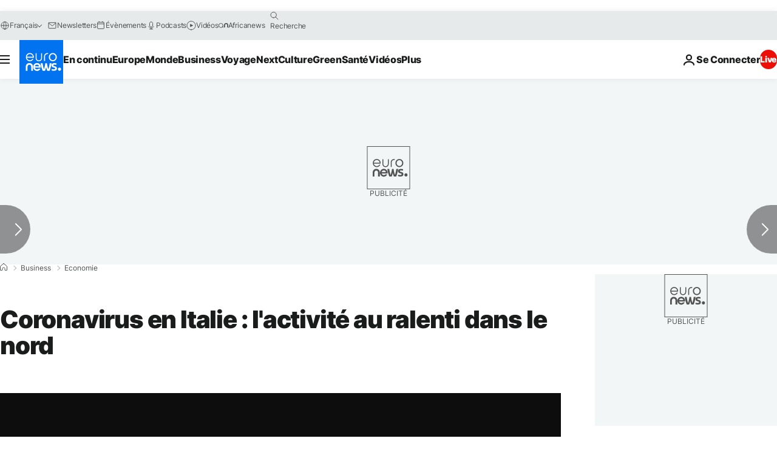

--- FILE ---
content_type: application/javascript
request_url: https://ml314.com/utsync.ashx?pub=&adv=&et=0&eid=84280&ct=js&pi=&fp=&clid=&if=0&ps=&cl=&mlt=&data=&&cp=https%3A%2F%2Ffr.euronews.com%2Fbusiness%2F2020%2F02%2F24%2Fcoronavirus-en-italie-l-activite-au-ralenti-dans-le-nord&pv=1768930389761_7jn5eatg6&bl=en-us@posix&cb=1657135&return=&ht=&d=&dc=&si=1768930389761_7jn5eatg6&cid=&s=1280x720&rp=&v=2.8.0.252
body_size: 734
content:
_ml.setFPI('3658443476282900560');_ml.syncCallback({"es":true,"ds":true});_ml.processTag({ url: 'https://dpm.demdex.net/ibs:dpid=22052&dpuuid=3658443476282900560&redir=', type: 'img' });
_ml.processTag({ url: 'https://idsync.rlcdn.com/395886.gif?partner_uid=3658443476282900560', type: 'img' });
_ml.processTag({ url: 'https://match.adsrvr.org/track/cmf/generic?ttd_pid=d0tro1j&ttd_tpi=1', type: 'img' });
_ml.processTag({ url: 'https://ib.adnxs.com/getuid?https://ml314.com/csync.ashx%3Ffp=$UID%26person_id=3658443476282900560%26eid=2', type: 'img' });


--- FILE ---
content_type: application/xml
request_url: https://dmxleo.dailymotion.com/cdn/manifest/video/x7s7pbx.m3u8?af=2%2C7%2C8%2C9&vv=1%2C2%2C3%2C4%2C5%2C6%2C7%2C8%2C11%2C12%2C13%2C14&mm=video%2Fmp4%2Cvideo%2Fwebm%2Caudio%2Fmp4%2Caudio%2Fmpeg%2Caudio%2Faac%2Caudio%2Fmpeg3%2Caudio%2Fmp3%2Caudio%2Fvnd.wave%2Caudio%2Fwav%2Caudio%2Fwave%2Caudio%2Fogg%2Caudio%2Fvorbis%2Cimage%2Fjpeg%2Cimage%2Fpng%2Cimage%2Fwebp%2Cimage%2Fsvg%2Bxml&cse=1jfe7fcir8a3d7f63d5&rts=496329&rhv=1&cen=prod&cpi=xe2cka&cpt=player&rla=en&cpr=x9oog&eb=https%3A%2F%2Ffr.euronews.com%2Fbusiness%2F2020%2F02%2F24%2Fcoronavirus-en-italie-l-activite-au-ralenti-dans-le-nord&ps=924x520&td=fr.euronews.com&reader_gdpr_flag=0&reader_gdpr_consent=&gdpr_binary_consent=opt-out&gdpr_comes_from_infopack=0&reader_us_privacy=1---&vl=-1&ciid=1jfe7fcir8a3d7f63d5_VMAP_0_0&cidx=0&sidx=0&vidIdx=0&omp=Dailymotion%2F1.0&omn=0&imal=1&uid_dm=5bdd8a4f-f171-6dea-e692-96dab45fca74&ccPremium=false&ccCustomParams=6458%252Ffr_euronews_new%252Fbusiness%252Feconomy%252Feconomy%2Flng%253Dfr%2526page%253Darticle%2526video%253Dtrue%2526isBreakingNews%253Dfalse%2526vertical%253Dbusiness%2526nws_id%253D1029154%2526nwsctr_id%253D4523988%2526article_type%253Dnormal%2526program%253Deconomy%2526video_duration%253D95720%2526technical_tags%253Dvideo-auto-play%2526source%253Deuronews%2526themes%253Deconomy%2526tags%253Dcoronavirus%25252Citalie%25252Ceconomie-europeenne%25252Ceurozone%2526player_type%253Ddailymotion&3pcb=0&rap=1&apo=monetization&pos=1&pbm=2
body_size: 3705
content:
<?xml version="1.0" encoding="UTF-8"?><vmap:VMAP xmlns:vmap="http://www.iab.net/videosuite/vmap" version="1.0"><vmap:AdBreak breakType="linear" breakId="preroll1" timeOffset="start"><vmap:AdSource id="preroll1"><vmap:VASTAdData><VAST version="3.0"><Ad><InLine><AdSystem>Leo</AdSystem><AdTitle>noad</AdTitle><Extensions><Extension type="dailymotion" source="dailymotion">{"noAd":{"reasonId":1106,"reason":"viewing context|bot-detected"},"inventoryId":"b2a95cff-b93a-4e41-9f53-7a3343b2b6cf"}</Extension></Extensions></InLine></Ad></VAST></vmap:VASTAdData></vmap:AdSource><vmap:Extensions><vmap:Extension type="dailymotion" source="dailymotion"><![CDATA[{"timeout":15000}]]></vmap:Extension></vmap:Extensions></vmap:AdBreak><vmap:AdBreak breakType="linear" breakId="preroll2" timeOffset="start"><vmap:AdSource id="preroll2"><vmap:AdTagURI templateType="vast3">https://dmxleo.dailymotion.com/cdn/manifest/video/x7s7pbx.m3u8?auth=[base64]&amp;vv=1%2C2%2C3%2C4%2C5%2C6%2C7%2C8%2C11%2C12%2C13%2C14&amp;sec=1&amp;rts=496329&amp;rla=en&amp;reader.player=dailymotion&amp;plt=1&amp;cen=prod&amp;3pcb=0&amp;rhv=1&amp;reader_us_privacy=1---&amp;eb=https%3A%2F%2Ffr.euronews.com%2Fbusiness%2F2020%2F02%2F24%2Fcoronavirus-en-italie-l-activite-au-ralenti-dans-le-nord&amp;dmngv=1.0&amp;dmng=Dailymotion&amp;cpt=player&amp;cpr=x9oog&amp;cpi=xe2cka&amp;battr=9%2C10%2C11%2C12%2C13%2C14%2C17&amp;apo=monetization&amp;pbm=2&amp;mm=video%2Fmp4%2Cvideo%2Fwebm%2Caudio%2Fmp4%2Caudio%2Fmpeg%2Caudio%2Faac%2Caudio%2Fmpeg3%2Caudio%2Fmp3%2Caudio%2Fvnd.wave%2Caudio%2Fwav%2Caudio%2Fwave%2Caudio%2Fogg%2Caudio%2Fvorbis%2Cimage%2Fjpeg%2Cimage%2Fpng%2Cimage%2Fwebp%2Cimage%2Fsvg%2Bxml&amp;lnrt=1&amp;dlvr=1%2C2&amp;cse=1jfe7fcir8a3d7f63d5&amp;cbrs=1&amp;r=v</vmap:AdTagURI></vmap:AdSource><vmap:Extensions><vmap:Extension type="dailymotion" source="dailymotion"><![CDATA[{"timeout":15000}]]></vmap:Extension></vmap:Extensions></vmap:AdBreak><vmap:Extensions><vmap:Extension type="dailymotion" source="dmx"><![CDATA[{"asid":1009779}]]></vmap:Extension></vmap:Extensions></vmap:VMAP>